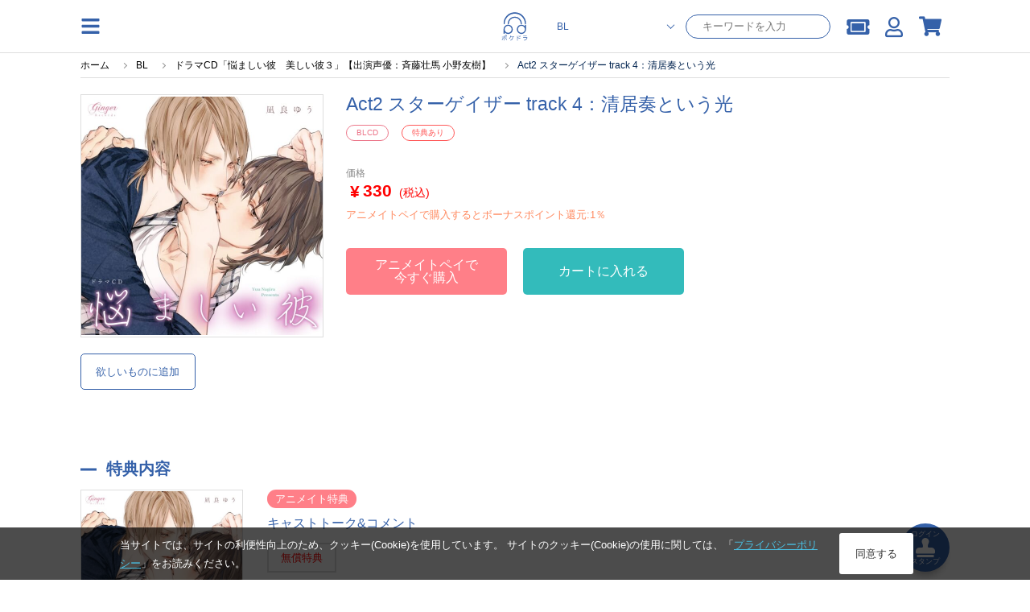

--- FILE ---
content_type: image/svg+xml
request_url: https://pokedora.com/user_data/packages/responsive/images/trg/icon/clip.svg
body_size: 629
content:
<svg width="30" height="30" viewBox="0 0 30 30" fill="none" xmlns="http://www.w3.org/2000/svg">
<rect width="30" height="30" fill="white" fill-opacity="0.01"/>
<path d="M12.3387 16.958C12.056 17.2607 11.5814 17.277 11.2787 16.9943C10.9759 16.7116 10.9597 16.237 11.2424 15.9342L14.7735 12.1527C15.7201 11.1348 17.2813 11.1304 18.2331 12.1431C19.1579 13.1271 19.1618 14.7069 18.2407 15.6974L13.2434 21.0427C11.6491 22.7556 9.03611 22.7618 7.43458 21.0563C5.86003 19.3795 5.85445 16.6746 7.42303 14.9893L13.9043 8.05667C15.3598 6.49983 17.4941 5.88813 19.4953 6.46171C21.4853 7.03206 23.0299 8.68417 23.5568 10.7876C24.0811 12.8807 23.5215 15.1147 22.0802 16.6564L15.6447 23.5133C15.3612 23.8153 14.8866 23.8304 14.5846 23.5469C14.2825 23.2635 14.2675 22.7888 14.551 22.4868L20.9855 15.6309C22.075 14.4655 22.5034 12.7554 22.1017 11.1521C21.7027 9.55896 20.5479 8.32378 19.0821 7.90365C17.6275 7.48676 16.0744 7.93188 15.0001 9.08106L8.51989 16.0125C7.49012 17.1189 7.49386 18.9281 8.52805 20.0295C9.53525 21.1021 11.1425 21.0983 12.1466 20.0195L17.1436 14.6745C17.526 14.2633 17.5243 13.5791 17.1401 13.1704C16.7829 12.7903 16.2275 12.7919 15.8709 13.1753L12.3387 16.958Z" fill="black"/>
<mask id="mask0" style="mask-type:alpha" maskUnits="userSpaceOnUse" x="6" y="6" width="18" height="18">
<path d="M12.3387 16.958C12.056 17.2607 11.5814 17.277 11.2787 16.9943C10.9759 16.7116 10.9597 16.237 11.2424 15.9342L14.7735 12.1527C15.7201 11.1348 17.2813 11.1304 18.2331 12.1431C19.1579 13.1271 19.1618 14.7069 18.2407 15.6974L13.2434 21.0427C11.6491 22.7556 9.03611 22.7618 7.43458 21.0563C5.86003 19.3795 5.85445 16.6746 7.42303 14.9893L13.9043 8.05667C15.3598 6.49983 17.4941 5.88813 19.4953 6.46171C21.4853 7.03206 23.0299 8.68417 23.5568 10.7876C24.0811 12.8807 23.5215 15.1147 22.0802 16.6564L15.6447 23.5133C15.3612 23.8153 14.8866 23.8304 14.5846 23.5469C14.2825 23.2635 14.2675 22.7888 14.551 22.4868L20.9855 15.6309C22.075 14.4655 22.5034 12.7554 22.1017 11.1521C21.7027 9.55896 20.5479 8.32378 19.0821 7.90365C17.6275 7.48676 16.0744 7.93188 15.0001 9.08106L8.51989 16.0125C7.49012 17.1189 7.49386 18.9281 8.52805 20.0295C9.53525 21.1021 11.1425 21.0983 12.1466 20.0195L17.1436 14.6745C17.526 14.2633 17.5243 13.5791 17.1401 13.1704C16.7829 12.7903 16.2275 12.7919 15.8709 13.1753L12.3387 16.958Z" fill="white"/>
</mask>
<g mask="url(#mask0)">
<rect x="-5.5" y="-4.5" width="40" height="40" fill="#3BA8D8"/>
</g>
</svg>
